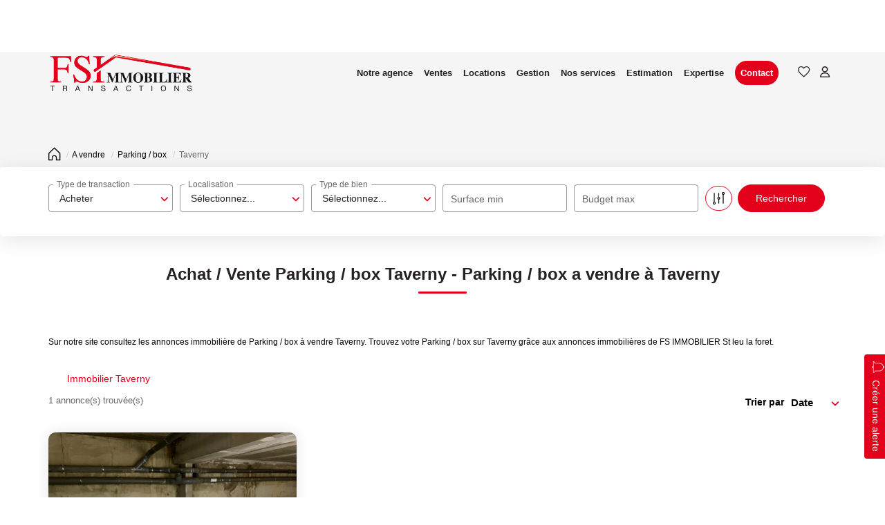

--- FILE ---
content_type: text/html; charset=UTF-8
request_url: https://www.fsimmobilier.com/ville_bien/Taverny__5__Vente/immobilier-taverny.html
body_size: 2329
content:
<!DOCTYPE html>
<html lang="en">
<head>
    <meta charset="utf-8">
    <meta name="viewport" content="width=device-width, initial-scale=1">
    <title></title>
    <style>
        body {
            font-family: "Arial";
        }
    </style>
    <script type="text/javascript">
    window.awsWafCookieDomainList = [];
    window.gokuProps = {
"key":"AQIDAHjcYu/GjX+QlghicBgQ/[base64]",
          "iv":"CgAEHyKydQAAAXWF",
          "context":"eB2vlQLD/WjClFu9YWaB/cfw6XebXahkpgw4t3ZYlAWe+I+XQXPVmNOE0xaMkbGeXvgbNN0jTOD7emspGpAlwFCdRJg/0ELNcLrN4MAkjjJZyG7UbHV0zOQIEuVtX/pSLmOOORCbKUH81DEv2WVcojseLMf0Q4k1Xqdu/N0fRJzNjrO0VhyLK2iNikeBagQck0Ma8jQjPgo9iT9zMY28yHRQzACblmGuF5VldRYbvW8MLUr7ZHIAb8DC1g/Tgg4PnYkSGjO0B+yvNtokYkYxb79yUC6n403urQ0eJ6xFF2g/spCJXup4r7O2c2Pc9RHAe59kIybSRRrjaPQvuwjJdDBg/liuNZ7l/XXb2Dn9nzH++pHMd7k4OcDstaNPwInbH3vdk2D9WxJJaFRFPf0nU6E9RQ/S+uesCIRKSkx9UQL1At11vetr/I99ZjCTsAT5udjVioPjN5GXxssAN4/s+VMRj6QYhZKHLlTz2+AhcDcWu7vBbyXCXFguFRJsmMXGxYN2cdAzZoycOfyULzdqnSmDeXq39NJR67F7vD5ToTE7WIDWFkiLXZEcDFQHC2DWB3E00i3jeSCZHcAJTYb6pXLRmMOdQFIffzm3GpScHslxV4TbWRcA9oQpIr5sbbB0kttQWxTLbweYeu7/WJbJRRX6ghVLiA5trcf1TuQo13nSo87qedKsE68KE5/akir8m+OJR+O9KbEAuaCZrtsibcwvMcFInDNbBsn3clTwhE04/f9ZiHcipc5BT0Wd982nlKRfOTpAuEHugVLfMordTHTDE+TTilsEOA=="
};
    </script>
    <script src="https://7813e45193b3.47e58bb0.eu-west-3.token.awswaf.com/7813e45193b3/28fa1170bc90/1cc501575660/challenge.js"></script>
</head>
<body>
    <div id="challenge-container"></div>
    <script type="text/javascript">
        AwsWafIntegration.saveReferrer();
        AwsWafIntegration.checkForceRefresh().then((forceRefresh) => {
            if (forceRefresh) {
                AwsWafIntegration.forceRefreshToken().then(() => {
                    window.location.reload(true);
                });
            } else {
                AwsWafIntegration.getToken().then(() => {
                    window.location.reload(true);
                });
            }
        });
    </script>
    <noscript>
        <h1>JavaScript is disabled</h1>
        In order to continue, we need to verify that you're not a robot.
        This requires JavaScript. Enable JavaScript and then reload the page.
    </noscript>
</body>
</html>